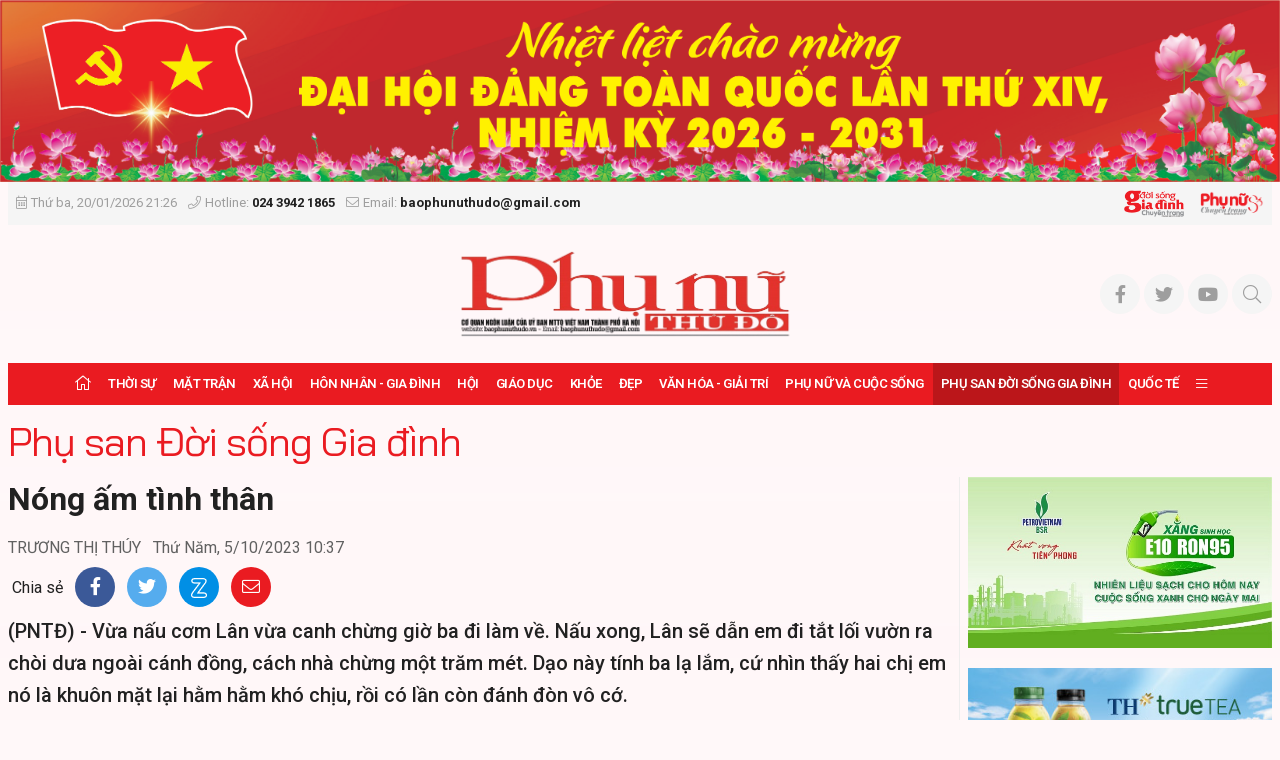

--- FILE ---
content_type: text/html; charset=utf-8
request_url: https://baophunuthudo.vn/phu-san-doi-song-gia-dinh/nong-am-tinh-than-123550.html
body_size: 86430
content:


<!DOCTYPE html>
<html lang="vi">
<head prefix="og: http://ogp.me/ns# fb: http://ogp.me/ns/fb# article: http://ogp.me/ns/article#"><title>
	Nóng ấm tình thân | Phụ san Đời sống Gia đình | BÁO PHỤ NỮ THỦ ĐÔ - CƠ QUAN NGÔN LUẬN CỦA ỦY BAN MTTQ VIỆT NAM THÀNH PHỐ HÀ NỘI
</title><meta http-equiv="Content-Type" content="text/html; charset=utf-8" /><meta http-equiv="X-UA-Compatible" content="IE=edge" /><meta name="viewport" content="width=device-width, initial-scale=1, shrink-to-fit=no, maximum-scale=1.0" /><meta id="ctl00_description" name="description" content="Vừa nấu cơm Lân vừa canh chừng giờ ba đi làm về. Nấu xong, Lân sẽ dẫn em đi tắt lối vườn ra chòi dưa ngoài cánh đồng, cách nhà chừng một trăm mét. Dạo này tính ba lạ lắm, cứ nhìn thấy hai chị em nó là khuôn mặt lại hằm hằm khó chịu, rồi có lần còn đánh đòn vô cớ." /><meta id="ctl00_keywords" name="keywords" content="Nóng ấm tình thân, đánh đòn vô cớ, chòi dưa ngoài cánh đồng, Đồ vịt giời, vô tích sự" /><meta id="ctl00_news_keywords" name="news_keywords" content="Nóng ấm tình thân, đánh đòn vô cớ, chòi dưa ngoài cánh đồng, Đồ vịt giời, vô tích sự" /><link rel="alternate" href="/rss/home.rss" type="application/rss+xml" title="RSS" /><meta http-equiv="refresh" content="1800" />
    <meta name="robots" content="INDEX,FOLLOW" />
    <meta name="GOOGLEBOT" content="index,follow,noarchive" />
    <meta property="fb:app_id" content="144155332906049" /><meta http-equiv="x-dns-prefetch-control" content="on" /><link rel="dns-prefetch" href="https://fonts.googleapis.com/" /><link rel="dns-prefetch" href="https://cdn.jsdelivr.net/" /><link rel="dns-prefetch" href="https://vjs.zencdn.net/" /><link rel="dns-prefetch" href="https://unpkg.com/" /><link rel="dns-prefetch" href="https://connect.facebook.net/" /><link rel="dns-prefetch" href="https://www.googletagmanager.com/" />
        <link rel="shortcut icon" href="https://static.baophunuthudo.vn/web/images/favicon.ico">
        <link rel="stylesheet" href="https://static.baophunuthudo.vn/web/bootstrap-5.0.2-dist/css/bootstrap.css">
        <link rel="stylesheet" href="https://static.baophunuthudo.vn/web/fonts/fontawesome-pro-5.15.4-web/css/all.min.css">
 	    <link href="https://cdnjs.cloudflare.com/ajax/libs/lightgallery/1.6.11/css/lightgallery.min.css" rel="stylesheet">
        <link rel="stylesheet" href="https://static.baophunuthudo.vn/web/js/vendor/glide-3.4.1/dist/css/glide.core.min.css">
        <link rel="stylesheet" href="https://static.baophunuthudo.vn/web/css/main.css?v=1.2.82">
        <link rel="stylesheet" href="https://static.baophunuthudo.vn/web/css/ext.css?v=1.2.68">
	<!-- <link rel="stylesheet" href="https://static.baophunuthudo.vn/web/css/tet.css?v=1.6.1.1"> -->
    
   <script type="text/javascript"> var host = 'https://baophunuthudo.vn'; var loghost = 'https://log.baophunuthudo.vn'; var isMobile = (window.innerWidth || document.documentElement.clientWidth || document.body.clientWidth) < 752;</script>
<!--   <script src="https://static.baophunuthudo.vn/web/js/web.min.js?v=1.4"></script> -->
<script src="https://static.baophunuthudo.vn/web/js/vendor/jquery.min.js?v=1.4"></script>
<script src="https://static.baophunuthudo.vn/web/js/bootstrap-5.0.2-dist/js/bootstrap.bundle.min.js" defer></script>
<script src="https://static.baophunuthudo.vn/web/js/vendor/glide-3.4.1/dist/glide.min.js" defer></script>
<script src="https://static.baophunuthudo.vn/web/js/vendor/jquery.lazy/jquery.lazy.min.js" defer></script>
<script src="https://static.baophunuthudo.vn/web/js/bpopup/jquery.bpopup.min.js" defer></script>
<script src="https://cdnjs.cloudflare.com/ajax/libs/lightgallery/1.6.11/js/lightgallery-all.js" defer></script>
<script src="https://static.baophunuthudo.vn/web/js/app.js?v=1.2.86"></script>
<script src="https://static.baophunuthudo.vn/web/js/log.js?v=1.4" defer></script>
<script src="https://static.baophunuthudo.vn/web/js/comment.js?v=1.4.1" defer></script>
<script src="https://static.baophunuthudo.vn/web/js/vote.js?v=1.4.31" defer></script>

    <script async src="https://www.googletagmanager.com/gtag/js?id=UA-155867197-1"></script>
    <script>
        window.dataLayer = window.dataLayer || [];
        function gtag() { dataLayer.push(arguments); }
        gtag('js', new Date());

        gtag('config', 'UA-155867197-1');
    </script> 
    <!-- Global site tag (gtag.js) - Google Analytics -->
<script async src="https://www.googletagmanager.com/gtag/js?id=G-BLHVHY6HBV"></script>
<script>
  window.dataLayer = window.dataLayer || [];
  function gtag(){dataLayer.push(arguments);}
  gtag('js', new Date());

  gtag('config', 'G-BLHVHY6HBV');
</script>   
    <script>
        window.fbAsyncInit = function () {
            FB.init({
                appId: '2801941743200316',
                xfbml: true,
                version: 'v6.0'
            });
            FB.AppEvents.logPageView();
        };

        (function (d, s, id) {
            var js, fjs = d.getElementsByTagName(s)[0];
            if (d.getElementById(id)) { return; }
            js = d.createElement(s); js.id = id;
            js.src = "https://connect.facebook.net/en_US/sdk.js";
            fjs.parentNode.insertBefore(js, fjs);
        }(document, 'script', 'facebook-jssdk'));
    </script>
    
    <meta property="og:type" content="article" />
    <meta property="og:url" content="https://baophunuthudo.vn/content/MTEzNzQ4.html" />
    <meta property="og:site_name" content="BÁO PHỤ NỮ THỦ ĐÔ - CƠ QUAN NGÔN LUẬN CỦA ỦY BAN MTTQ VIỆT NAM THÀNH PHỐ HÀ NỘI" />
    <meta property="og:image" content="https://images.baophunuthudo.vn/zoom/1000/Uploaded/duongbn/2023_10_02/14thay_XXBV.jpg" />
    <meta property="og:title" content="N&#243;ng ấm t&#236;nh th&#226;n" />
    <meta property="og:description" content="Vừa nấu cơm L&#226;n vừa canh chừng giờ ba đi l&#224;m về. Nấu xong, L&#226;n sẽ dẫn em đi tắt lối vườn ra ch&#242;i dưa ngo&#224;i c&#225;nh đồng, c&#225;ch nh&#224; chừng một trăm m&#233;t. Dạo n&#224;y t&#237;nh ba lạ lắm, cứ nh&#236;n thấy hai chị em n&#243; l&#224; khu&#244;n mặt lại hằm hằm kh&#243; chịu, rồi c&#243; lần c&#242;n đ&#225;nh đ&#242;n v&#244; cớ." />
    <link rel="canonical" href="https://baophunuthudo.vn/phu-san-doi-song-gia-dinh/nong-am-tinh-than-123550.html" />
    <meta content="Nóng ấm tình thân, đánh đòn vô cớ, chòi dưa ngoài cánh đồng, Đồ vịt giời, vô tích sự" name="news_keywords" />

    <script type="text/javascript" src="https://static.baophunuthudo.vn/web/js/jwplayer/jwplayer.js"></script>
    <script type="text/javascript">jwplayer.key = "5qMQ1qMprX8KZ79H695ZPnH4X4zDHiI0rCXt1g==";</script>
    <script type="text/javascript">
    $(document).ready(function () {
		$("#abody span").each(function () {
				$(this).css('background-color', '');
			});
		$("#abody p.detail__text span").each(function () {
				$(this).attr('style', '');
			});
		$(".detail__content p").each(function () {
				$(this).css('background-color', '');
			});
		$(".detail__content em").each(function () {
				$(this).css('background-color', '');
			});
		$(".detail__content strong").each(function () {
				$(this).css('background-color', '');
			});
        $(".detail__content video, .content-video .videodetail iframe").each(function () {
            var obj = $(this);
			console.log(obj[0].tagName);
           var bodyWidth = $('.detail__content').width();
		   console.log(bodyWidth);
            var videoHeight = Math.round((bodyWidth / 16) * 9);
			console.log(videoHeight);
            if (obj[0].tagName == 'IFRAME') {
                var iframeHeight = obj[0].height;
				console.log(iframeHeight);
                //videoHeight = (iframeHeight && iframeHeight.length > 0) ? Math.max(iframeHeight, videoHeight) : videoHeight;
				console.log(videoHeight);
            }
			$(this).attr('width', bodyWidth);
            $(this).attr('height', videoHeight);
            $(this).css('text-align', 'center'); 
        });
		
    });
</script>	


</head>
<body class="page-detail" >
    
<header class="site-header" id="site-header">
	
	
<div class="celebrate" id="adsCoverHeader207557167" position="CoverHeader">
	
			<div class="ads-item">
				<a href='/event/chao-mung-dai-hoi-dang-bo-cac-cap-65.html' rel='2110' class='adsitem' title='' target='_self' tag='CoverHeader: chao mung dai hoi Dang cac cap'><img src='https://static.baophunuthudo.vn/Uploaded/Ads/dhdtqsua_HBRD.jpg' class='img-fluid' alt=''   /></a>
			</div>
        
</div>
<script data-position="CoverHeader" type="text/javascript">rotatebanner('CoverHeader207557167', 0, -1);</script>
    <div class="container-xxl">
	<div class="site-header__linked-site" style="margin: 0px -10px; padding: 10px 15px">
		<a href="/bao-in.html">Đọc báo in</a>
		<a href="https://doisonggiadinh.baophunuthudo.vn/">Chuyên trang Đời sống gia đình</a>
		<a href="https://phunuso.baophunuthudo.vn/">Chuyên trang Phụ nữ số</a>
	</div>
        <div class="site-header__topbar">
            <div class="row align-items-center">
                <div class="col-12 col-md-9 text">
                    <time><i class="fal fa-calendar-alt me-1"></i>Thứ ba, 20/01/2026 21:26</time> <i class="fal fa-phone ms-2 me-1"></i>Hotline: <strong>024 3942 1865</strong> <i class="fal fa-envelope ms-2 me-1"></i>Email: <strong>baophunuthudo@gmail.com</strong>
                </div>
                <div class="col-12 col-md-3 text-end">
                    <a href="https://doisonggiadinh.baophunuthudo.vn/" class="image d-inline-block">
                        <img src="https://static.baophunuthudo.vn/web/images/logo_1.png" alt="" class="img-fluid"></a>
                    <a href="https://phunuso.baophunuthudo.vn/" class="image d-inline-block ms-2">
                        <img src="https://static.baophunuthudo.vn/web/images/logo_2.png" alt="" class="img-fluid"></a>
                </div>
            </div>
        </div>

        <div class="site-header__content">
		<div class="m-btn">
                    <a href="#" id="menuMobile"><i class="fal fa-bars"></i><i class="fal fa-times"></i></a>
                </div>
           
            <div class="logo d-md-none">
                <a href="/" title="Báo Phụ Nữ Thủ Đô">
                    <img src="https://static.baophunuthudo.vn/web/images/logo728.png" alt="Báo Phụ Nữ Thủ Đô" class="img-fluid" style="max-height:60px">
                </a>
            </div>
            
            <div class="m-btn">
                <a href="javascript:void(0);" id="searchMobile"><i class="fal fa-search"></i></a>
            </div>
	    <div class="qc d-none d-md-block mb-0">
		
				
                <a href="/" title="Báo Phụ Nữ Thủ Đô">
                    <img src="https://static.baophunuthudo.vn/web/images/logo728.png" alt="Báo Phụ Nữ Thủ Đô" style="height: 90px;margin-left: 290px;" height="90px" class="img-fluid">
                </a>
        
            
<div id="adsWeb_TopHeader207557167" class="banner " position="Web_TopHeader" style="">
    
</div>
<script data-position="Web_TopHeader" type="text/javascript">rotatebanner('Web_TopHeader207557167', 0, -1);</script>

	   </div>
            
            <ul class="tools">
                <li><a class="btn btn-sm btn-light" href="#" title="Báo Phụ Nữ Thủ Đô trên Facebook"><i class="fab fa-facebook-f"></i></a></li>
                <li><a class="btn btn-sm btn-light" href="#" title="Báo Phụ Nữ Thủ Đô trên Twitter"><i class="fab fa-twitter"></i></a></li>
                <li><a class="btn btn-sm btn-light" href="#" title="Báo Phụ Nữ Thủ Đô trên Youtube"><i class="fab fa-youtube"></i></a></li>
                <li class="btn-search">
                    <a id="searchDesktop" href="javascript:void(0);" class="btn btn-sm btn-light">
                        <i class="fal fa-search"></i>
                        <i class="fal fa-times"></i>
                    </a>
                    <div class="search-wrap">
                        <input type="text" class="form-control input-search" placeholder="Từ khóa tìm kiếm">
                        <a href="javascript:void(0);" class="btnSearch" title="Tìm kiếm"><i class="fal fa-search"></i></a>
                    </div>
                </li>
            </ul>
        </div>
        <div class="site-header__nav">
            <ul class="nav">
                <li class="nav-item nav-search">
                    <div class="input-wrap">
                        <input type="text" class="form-control input-search" placeholder="Từ khóa tìm kiếm">
                        <a href="javascript:void(0);" class="fal fa-search btnSearch" title="Tìm kiếm"></a>
                    </div>
                </li>
                
<li class="nav-item nav-home"><a class="nav-link" href="/" title="Trang chủ"><i class="fal fa-home"></i></a></li>

        <li class='nav-item '>
            <a class="nav-link" href='/thoi-su/'>               
                Thời sự
            </a>
            
        </li>
    
        <li class='nav-item '>
            <a class="nav-link" href='/mat-tran/'>               
                Mặt trận
            </a>
            
                    <a href="#" class="btn btn-defaul btn-sm px-3"><i class="fal fa-angle-down"></i></a>
                    <ul class="nav-sub">
                
                    <li class='nav-item '>
                        <a class="nav-link" href='/dai-doan-ket/'>
                            Đại đoàn kết
                        </a>
                    </li>
                
                    <li class='nav-item '>
                        <a class="nav-link" href='/tieng-noi-tu-co-so/'>
                            Tiếng nói từ cơ sở
                        </a>
                    </li>
                
                    <li class='nav-item '>
                        <a class="nav-link" href='/giam-sat-va-phan-bien-xa-hoi/'>
                            Giám sát và phản biện xã hội
                        </a>
                    </li>
                </ul>
        </li>
    
        <li class='nav-item '>
            <a class="nav-link" href='/kinh-te-xa-hoi/'>               
                Xã hội
            </a>
            
                    <a href="#" class="btn btn-defaul btn-sm px-3"><i class="fal fa-angle-down"></i></a>
                    <ul class="nav-sub">
                
                    <li class='nav-item '>
                        <a class="nav-link" href='/an-ninh-trat-tu/'>
                            An ninh trật tự
                        </a>
                    </li>
                
                    <li class='nav-item '>
                        <a class="nav-link" href='/phong-su/'>
                            Phóng sự
                        </a>
                    </li>
                
                    <li class='nav-item '>
                        <a class="nav-link" href='/van-minh-do-thi/'>
                            Văn minh đô thị
                        </a>
                    </li>
                
                    <li class='nav-item '>
                        <a class="nav-link" href='/tam-guong-nu-dbqh/'>
                            Tấm gương Nữ ĐBQH
                        </a>
                    </li>
                </ul>
        </li>
    
        <li class='nav-item '>
            <a class="nav-link" href='/hon-nhan-gia-dinh/'>               
                Hôn nhân - Gia đình
            </a>
            
                    <a href="#" class="btn btn-defaul btn-sm px-3"><i class="fal fa-angle-down"></i></a>
                    <ul class="nav-sub">
                
                    <li class='nav-item '>
                        <a class="nav-link" href='/gia-dinh-hien-dai/'>
                            Gia đình hiện đại
                        </a>
                    </li>
                
                    <li class='nav-item '>
                        <a class="nav-link" href='/thi-tham-ben-goi/'>
                            Thì thầm bên gối
                        </a>
                    </li>
                
                    <li class='nav-item '>
                        <a class="nav-link" href='/nep-nha/'>
                            Nếp nhà
                        </a>
                    </li>
                </ul>
        </li>
    
        <li class='nav-item '>
            <a class="nav-link" href='/hoi-va-cuoc-song/'>               
                Hội
            </a>
            
                    <a href="#" class="btn btn-defaul btn-sm px-3"><i class="fal fa-angle-down"></i></a>
                    <ul class="nav-sub">
                
                    <li class='nav-item '>
                        <a class="nav-link" href='/tin-tuc-hoi/'>
                            Tin tức
                        </a>
                    </li>
                
                    <li class='nav-item '>
                        <a class="nav-link" href='/hoat-dong-hoi/'>
                            Hoạt động Hội
                        </a>
                    </li>
                
                    <li class='nav-item '>
                        <a class="nav-link" href='/guong-can-bo-hoi/'>
                            Gương cán bộ hội
                        </a>
                    </li>
                </ul>
        </li>
    
        <li class='nav-item '>
            <a class="nav-link" href='/giao-duc/'>               
                Giáo dục
            </a>
            
                    <a href="#" class="btn btn-defaul btn-sm px-3"><i class="fal fa-angle-down"></i></a>
                    <ul class="nav-sub">
                
                    <li class='nav-item '>
                        <a class="nav-link" href='/tin-tuc-giao-duc/'>
                            Tin tức
                        </a>
                    </li>
                
                    <li class='nav-item '>
                        <a class="nav-link" href='/phu-huynh-viet/'>
                            Phụ huynh viết
                        </a>
                    </li>
                </ul>
        </li>
    
        <li class='nav-item '>
            <a class="nav-link" href='/y-te-suc-khoe/'>               
                Khỏe
            </a>
            
                    <a href="#" class="btn btn-defaul btn-sm px-3"><i class="fal fa-angle-down"></i></a>
                    <ul class="nav-sub">
                
                    <li class='nav-item '>
                        <a class="nav-link" href='/y-te/'>
                            Y tế
                        </a>
                    </li>
                
                    <li class='nav-item '>
                        <a class="nav-link" href='/suc-khoe/'>
                            Sức khỏe
                        </a>
                    </li>
                
                    <li class='nav-item '>
                        <a class="nav-link" href='/tin-tuc-suc-khoe/'>
                            Tin tức
                        </a>
                    </li>
                </ul>
        </li>
    
        <li class='nav-item '>
            <a class="nav-link" href='/dep/'>               
                Đẹp
            </a>
            
                    <a href="#" class="btn btn-defaul btn-sm px-3"><i class="fal fa-angle-down"></i></a>
                    <ul class="nav-sub">
                
                    <li class='nav-item '>
                        <a class="nav-link" href='/guong-mat-nguoi-noi-tieng/'>
                            Gương mặt người nổi tiếng
                        </a>
                    </li>
                
                    <li class='nav-item '>
                        <a class="nav-link" href='/thoi-trang/'>
                            Thời trang
                        </a>
                    </li>
                
                    <li class='nav-item '>
                        <a class="nav-link" href='/lam-dep/'>
                            Làm đẹp
                        </a>
                    </li>
                </ul>
        </li>
    
        <li class='nav-item '>
            <a class="nav-link" href='/van-hoa-van-nghe/'>               
                Văn hóa - Giải trí
            </a>
            
                    <a href="#" class="btn btn-defaul btn-sm px-3"><i class="fal fa-angle-down"></i></a>
                    <ul class="nav-sub">
                
                    <li class='nav-item '>
                        <a class="nav-link" href='/the-thao/'>
                            Thể thao
                        </a>
                    </li>
                
                    <li class='nav-item '>
                        <a class="nav-link" href='/sang-tac/'>
                            Sáng tác
                        </a>
                    </li>
                
                    <li class='nav-item '>
                        <a class="nav-link" href='/giai-tri/'>
                            Giải trí
                        </a>
                    </li>
                
                    <li class='nav-item '>
                        <a class="nav-link" href='/tin-tuc-van-hoa-giai-tri/'>
                            Tin tức
                        </a>
                    </li>
                
                    <li class='nav-item '>
                        <a class="nav-link" href='/cuoc-thi-viet/'>
                            Cuộc thi viết
                        </a>
                    </li>
                </ul>
        </li>
    
        <li class='nav-item '>
            <a class="nav-link" href='/phu-nu-va-cuoc-song/'>               
                Phụ nữ và Cuộc sống
            </a>
            
        </li>
    
        <li class='nav-item is-active'>
            <a class="nav-link" href='/phu-san-doi-song-gia-dinh/'>               
                Phụ san Đời sống Gia đình
            </a>
            
        </li>
    
        <li class='nav-item '>
            <a class="nav-link" href='/phu-nu-va-hoi-nhap/'>               
                Quốc tế
            </a>
            
                    <a href="#" class="btn btn-defaul btn-sm px-3"><i class="fal fa-angle-down"></i></a>
                    <ul class="nav-sub">
                
                    <li class='nav-item '>
                        <a class="nav-link" href='/tin-tuc/'>
                            Tin tức
                        </a>
                    </li>
                
                    <li class='nav-item '>
                        <a class="nav-link" href='/quoc-te/'>
                            Quốc tế
                        </a>
                    </li>
                </ul>
        </li>
    


        <li class="nav-item nav-expand">
            <a class="nav-link" href="javascript:void(0);" title="Xem thêm"><i class="fal fa-bars"></i></a>
            <ul class="nav-sub">
    
        <li class="nav-item">
            <a class="nav-link" href="/chuyen-doi-so/" title="Phụ nữ và Chuyển đổi số">
                Phụ nữ và Chuyển đổi số
            </a>
        </li>
    
        <li class="nav-item">
            <a class="nav-link" href="/phu-nu-dan-toc-va-phat-trien/" title="Phụ nữ Dân tộc và Phát triển">
                Phụ nữ Dân tộc và Phát triển
            </a>
        </li>
    
        <li class="nav-item">
            <a class="nav-link" href="/tieu-dung/" title="Tiêu dùng">
                Tiêu dùng
            </a>
        </li>
    
        <li class="nav-item">
            <a class="nav-link" href="/tam-giao/" title="Tâm giao">
                Tâm giao
            </a>
        </li>
    
        <li class="nav-item">
            <a class="nav-link" href="/ban-doc/" title="Bạn đọc">
                Bạn đọc
            </a>
        </li>
    
        <li class="nav-item">
            <a class="nav-link" href="/multimedia/" title="Multimedia">
                Multimedia
            </a>
        </li>
    
        <li class="nav-item">
            <a class="nav-link" href="/thong-tin-doanh-nghiep/" title="Thông tin doanh nghiệp">
                Thông tin doanh nghiệp
            </a>
        </li>
    
        </ul></li>
    
            </ul>
        </div>
    </div>
</header>

    <main class="site-content">
        
    <div class="container-xxl">
        
<div id="adsWeb_AdsTop207557167" class="banner " position="Web_AdsTop" style="">
    
</div>
<script data-position="Web_AdsTop" type="text/javascript">rotatebanner('Web_AdsTop207557167', 0, -1);</script>

        
<div id="adsMobile_AdsTop207557167" class="banner  mobile-hidden" position="Mobile_AdsTop" style="">
    
</div>
<script data-position="Mobile_AdsTop" type="text/javascript">rotatebanner('Mobile_AdsTop207557167', 0, -1);</script>


        
<div class="breadcrumbs " itemscope itemtype="http://schema.org/BreadcrumbList">
    <div class="category__main" itemprop="itemListElement" itemscope itemtype="http://schema.org/ListItem">
        <div class="main" itemprop="item">
            <a href="/phu-san-doi-song-gia-dinh/" title="Phụ san Đời sống Gia đình" itemprop='name'>Phụ san Đời sống Gia đình</a>
            <meta itemprop="position" content="1" />
        </div>
    </div>
    
            <div class="category__trigger trigger-button">
                <a href="javascript:void(0);" class="btn btn-default py-1"><i class="fal fa-angle-down"></i></a>
            </div>
            <div class="category__sub trigger-content">
        
            </div>
        
</div>


        <section class="zone">
            <div class="row">
                <div class="col-12 col-lg-9">
                    <article class="detail-wrap detail-skin-3">
                        <header class="detail__header">
                            

                            <h1 class="detail__title">Nóng ấm tình thân</h1>
                            
                            <div class="detail__time">
                                
                                    <span class="detail__author">Trương Thị Thúy</span>
                                

                                <time>Thứ Năm, 5/10/2023 10:37</time>
                            </div>
                            <div class="detail__tools">
                                <span>Chia sẻ</span>
                                <a href="javascript:void(0);" data-href="https://baophunuthudo.vn/content/MTEzNzQ4.html" class="item item-facebook" rel="facebook"><i class="fab fa-facebook-f"></i></a>
                                <a href="javascript:void(0);" data-href="https://baophunuthudo.vn/content/MTEzNzQ4.html" class="item item-twitter" rel="twitter"><i class="fab fa-twitter"></i></a>
                                <a href="javascript:void(0);" data-href="https://baophunuthudo.vn/content/MTEzNzQ4.html" class="item item-zalo zalo-share-button" data-oaid="579745863508352884" data-layout="2" data-color="blue" data-customize="true"><img src="[data-uri]" alt="" class="img-fluid"></a>
                                <a href="javascript:void(0);" class="item item-envelope sendmail"><i class="fal fa-envelope"></i></a>
                            </div>

                            
                                <h2 class="detail__summary">(PNTĐ) - Vừa nấu cơm Lân vừa canh chừng giờ ba đi làm về. Nấu xong, Lân sẽ dẫn em đi tắt lối vườn ra chòi dưa ngoài cánh đồng, cách nhà chừng một trăm mét. Dạo này tính ba lạ lắm, cứ nhìn thấy hai chị em nó là khuôn mặt lại hằm hằm khó chịu, rồi có lần còn đánh đòn vô cớ.</h2>
                            
                        </header>
                        <div class="detail__content-wrap">
                            

                            <div class="detail__content" id="abody">
                                <p>Chiều nay, ba về sớm hơn mọi lần. Em Lan hí hửng mách “Chị Lân ơi, ba về”, rồi nhón chân định chạy ra đón. Lân nhanh tay kéo em lại, đưa ngón tay chặn lên miệng em và lắc đầu. Em Lan dường như hiểu điều chị muốn nói, nên thôi. Khuôn mặt nó chợt buồn so. Lân cũng nhớ ba, cũng muốn chạy ra đón ba và khoe đã nấu bữa chiều đâu vào đấy cả rồi nhưng nó lại sợ. Lân còn nhớ cái bạt tai ba đánh mình khi nó lỡ làm rơi chiếc đũa lúc đang ăn kèm theo lời mắng: “Đồ vịt giời, vô tích sự”. Lân lẳng lặng dắt em đi. </p><p>Mặt trời trước khi đi ngủ còn cố hắt lên những tia cuối cùng như những mạch máu chạy vằn lên chân trời phía ấy. Nhưng nó không đỏ bằng vết tay in trên má Lân bữa bị ba đánh. Lân sợ lắm và giận ba nữa. Bữa đó Lân bỏ dở bữa cơm, chui vô phòng khóc rấm rứt. Má trách ba chỉ có chuyện cỏn con vậy mà đi đánh con. Ba và má lời qua tiếng lại. Lân nghe, chung quy cũng bởi tại hai chị em Lân đều là con gái. </p><p>Bữa đó, ba không ngủ ở nhà một đêm như mọi lần mà bực dọc đi luôn. Má vào phòng dỗ dành Lân ra ăn cơm, giọng má buồn buồn bảo rằng chắc do ba chạy xe đường dài, người mỏi mệt thành ra khó chịu. Lân thấy không phải vậy. Bao lâu nay ba vẫn chạy xe như vậy, mệt như vậy nhưng có bao giờ ba đánh mắng gì chị em Lân đâu. Lần nào về ba cũng gọi từ đầu ngõ, rồi xoa đầu hai chị em Lân hỏi ở nhà có ngoan không, có gì vui không? Ba cũng sẽ kể chuyến đi của ba có những gì. Nhưng dạo này ba ít nói hẳn và hay thở dài. Mặt ba lúc nào cũng khó đăm đăm, ba chẳng buồn nói chuyện với chị em Lân nữa. </p><p>- Hai ơi, ngoài này muỗi quá, nó đốt em quá trời luôn này. Chân em sưng hết lên rồi đây này.&nbsp; </p><p>Bé Lan mếu máo nói mà tay gãi liên tục vào hai bắp chân. Chân Lân cũng ngứa ran. Nó xoa cho em, vơ lấy nắm cây cỏ lác khô ở trong chòi xua qua xua lại cho lũ muỗi đói khỏi bu lấy. Trời tối dần, tiếng muỗi vo ve bắt đầu nhiều lên, rõ hơn. Tiếng nhái, tiếng dế mèn cũng vang lên mỗi lúc một dày hơn. Nghe tiếng côn trùng kêu ngày một nhiều, Lân biết là mẹ sắp đi làm về. Thường sau những chuyến chạy xe đường dài, cùng cả nhà ăn uống xong, ba sẽ ngủ cho lại sức. Không biết giờ này ba đã ăn chưa? Ba có sang hàng xóm tìm chị em Lân không? Lân muốn đưa em về nhà nhưng lại sợ. Nhìn bé Lan nằm gối đầu lên đùi mình ngủ mơ màng, đôi chân co lên gần giữa bụng, Lân thương quá, liên tục đuổi muỗi cho em nhưng đôi mắt nó cũng đã bắt đầu nhíu lại, thi thoảng bó cỏ lác lại rơi ra khỏi tay. Bé Lan cựa mình rồi ngồi dậy mếu máo:</p><p>- Em đói quá!</p><p>Lân cũng nghe bụng mình sôi lên nãy giờ. Hình như hôm nay mẹ về muộn hơn thì phải, hay công ty có việc gì. Hay là dẫn em về nhà? Ngồi mãi ngoài này muỗi đốt chết mất. Chắc giờ này ba cũng đã ăn xong và đi ngủ rồi. Lân nghĩ vậy liền đứng dậy. Bỗng Lân choáng váng rồi đổ ụp xuống. Chân tay nó run run, bải hoải, đầu óc nó đờ đẫn, tê liệt. Một cảm giác sợ hãi xoẹt qua trong đầu. Bé Lan thấy chị vậy thì hoảng hốt, nó khóc lay Lân dậy. Lân nhắm mắt, muốn nói gì đó để trấn an em mà đôi môi mấp máy không thành tiếng.</p><div class="content-image"><img alt="Nóng ấm tình thân - ảnh 1" src="https://images.baophunuthudo.vn/zoom/1000/uploaded/duongbn/2023_10_02/14thay1_ltoc.jpg" data-src="https://images.baophunuthudo.vn/uploaded/duongbn/2023_10_02/14thay1_ltoc.jpg"><div class="fig">Ảnh minh họa</div></div><p><span style="color: #000000; background-color: #ffffff;">Bé Lan mếu máo lao ra khỏi chòi dưa. Nó chạy trên bờ đất lổng chổng những bụi cỏ mà chỉ muốn bổ nhào. Vừa chạy Lan vừa gạt nước mắt lòe nhòe trên khuôn mặt. Nó chạy ào qua khu vườn tối om nhà mình (bình thường chẳng khi nào Lan dám ra vườn vào một mình khi màn đêm buông xuống), vào đến sân, định cất tiếng gọi ba thì nghe tiếng xe máy rồi ánh đèn xe rọi vào trong sân. Má về rồi. Nó hớt hải chạy lại níu tay má:</span></p><p>- Má, má ơi! Chị hai, chị hai…</p><p>Chị Mai thấy thế biết ngay có chuyện, cũng chẳng hỏi là gì, bỏ xe đấy chạy ra phía chòi canh theo tay con bé chỉ. Má chạy trước gọi, con chạy theo sau khóc. Tiếng ồn ào vẳng đến tận chiếc giường có ba con bé đang cố giỗ mình vào giấc ngủ. Anh ta bực dọc trở người, miệng hằn học câu chửi gì đó mà chỉ anh ta nghe rõ. </p><p>Lân mở mắt nhìn má. Nó cảm thấy người đã đỡ hơn, chân tay không thấy bủn rủn nữa nhưng vẫn còn rã rời lắm. Nó muốn đứng dậy cùng má và em về nhà nhưng xem ra không được. Chị Mai đỡ con, giật mình, sao chân tay con lạnh thế?</p><p>- Chắc tại con đói má ạ!</p><p>- Con cũng đói nữa – Lan phụng phịu, đôi mắt rưng rưng.</p><p>Chị Mai cõng con gái lớn trên lưng, bé Lan líu ríu bước theo sau. Dù mới mười một tuổi nhưng Lân đã biết chăm em, trông nhà trông cửa khi ba mẹ đi làm. Bé Lan năm nay cũng vừa xong mẫu giáo lớn. Anh chị luôn tự hào hai đứa con gái từ bé đến giờ luôn ngoan ngoãn, chăm chỉ. Nhưng dạo gần đây anh bắt đầu thay đổi, tính khí thất thường. Anh vẫn mong có một đứa con trai nhưng chị thì lại bảo có hai đứa con vậy là đủ rồi. Con nào cũng là con, chăm lo cho con tốt là được.</p><p>Anh vừa về, lòng còn đang bực bội thì nghe tiếng vợ con ở ngoài sân. Anh hầm hầm bước ra tới, chỉ tay quát:</p><p>- Chúng mày có im đi không? Lũ…</p><p>Bỗng anh im khi thấy con gái lớn nằm nhợt nhạt trên lưng vợ. Miệng anh như bị á khẩu, đến vài giây sau mới khép lại được. Vợ anh nhìn anh với ánh mắt đầy trách móc. Rồi như một chiếc lò xo bị nén, chị bực dọc xổ ra một tràng:</p><p>- Anh mới là người im đi đấy. Anh muốn con trai chứ gì? Ly dị đi, đi tìm đứa nào đẻ cho anh được con trai đấy. Tôi chỉ sinh hai đứa con gái này thôi. Tôi không ngờ anh giờ vẫn còn trọng nam khinh nữ. Vịt giời thì sao? Không phải cũng là con mình dứt ruột đẻ ra à? Tôi đã nín nhịn rồi mà anh càng ngày càng quá quắt. Anh muốn con trai vậy sao, muốn con trai đến nỗi hắt hủi con gái à. Anh về nhà không thấy con đâu anh cũng không thèm đi tìm, đi gọi. Nó sợ bị anh đánh như bữa trước nên không dám về đến đói lả đi đây này. Anh hài lòng chưa?</p><div class="content-image"><img alt="Nóng ấm tình thân - ảnh 2" src="https://images.baophunuthudo.vn/zoom/1000/uploaded/duongbn/2023_10_02/14thay_xxbv.jpg" data-src="https://images.baophunuthudo.vn/uploaded/duongbn/2023_10_02/14thay_xxbv.jpg"><div class="fig">Ảnh minh họa</div></div><p><span style="color: #000000; background-color: #ffffff;">Chị đặt con nằm xuống chiếc ghế dài, vừa lấy dầu xoa bàn chân, bàn tay, thái dương cho con, vừa nói oang oang. Chị chán rồi khi nhỏ nhẹ khuyên anh hoài không được. Từ bao giờ lại giở thói phân biệt con trai con gái. Chị đi lấy đường hòa chút nước, nâng đầu con dậy uống. Con bé có vẻ đỡ hơn. Uể oải ngồi dậy, nó nắm cánh tay chị lay, lắc lắc đầu bảo con không sao. Chị biết ý nó không muốn ba má to tiếng, cũng vì không muốn con buồn nên chị thôi. Chị giục con đi tắm, chẳng thèm đoái hoài đến anh đang ngồi ở cửa.</span></p><p>Anh ngồi như người mất hồn bên hiên cửa. Chẳng lẽ trong con mắt vợ con mình tệ và đáng sợ đến thế sao? Anh cũng không biết tự bao giờ mình thèm khát có một đứa con trai. Có thể là từ những lần mấy anh em ngồi chè chén với nhau, nói chuyện con trai con gái, đầu óc anh bị thấm dần. Tự nhiên cảm thấy mình kém cỏi khi bị người ta nói là “còng lưng làm để nuôi vợ thằng khác”. Rồi anh đòi vợ sinh thêm thằng con trai, đòi không được anh đâm ra hắt hủi, hằn học với hai đứa con gái. Anh không còn thấy vui khi mỗi lần đi làm về hai đứa con gái ríu rít chạy ra đón; không khiến chúng bóp vai, đấm lưng như ngày trước. Từ lúc nào, anh hay quát nạt chúng hơn. Nhìn con gái lớn đang nằm trên ghế, tự nhiên anh thấy có lỗi, muốn nói gì đó mà nghèn nghẹn nơi cổ họng không nói được. Anh ôm đầu, nhìn chằm chằm xuống đôi bàn chân. </p><p>- Ba! </p><p>Anh ngẩng lên, ngạc nhiên khi bé Lan đứng trước mặt, hai tay cầm cây kéo đưa cho anh.</p><p>- Ba cắt tóc cho con nhé. Ba cắt cho con như bạn Bi ấy. Con không để tóc dài nữa. Con cũng không mặc váy nữa. Con sẽ làm con trai ba. Ba đừng ghét con và chị hai nữa nhé. </p><p>Anh chầm chậm cầm cây kéo để xuống đất, con bé chăm chú chờ đợi chưa hiểu chuyện gì. Đến khi anh cầm tay nó kéo vào lòng mình bảo rằng ba không cần con trai nữa, con cứ làm con gái của ba thôi thì nó òa lên khóc. Nó ôm lấy anh, dụi đầu vào ngực anh thút thít: “Con yêu ba lắm, chị hai cũng yêu ba lắm. Ba đừng ghét chúng con nhé”. Anh ôm con chặt hơn, gật đầu. </p><p>Ở trong nhà, Lân gạt nước mắt nhìn mẹ cười, bụng nó lại sôi lên. Nó sờ bụng kêu: “Con đói quá” vừa lúc ở ngoài hiên, Lan cũng nũng nịu: “Ba ơi, con đói”. </p><p>Chị vội vàng vào bếp dọn cơm, anh cũng dắt tay con gái nhỏ vào bếp, nói nhỏ nhưng chị vẫn nghe thấy:</p><p>- Để anh phụ. </p><p>Bữa cơm muộn của gia đình lại tràn ngập tiếng cười, dù đồ ăn đã nguội nhưng lại rất nóng ấm tình thân.</p>

                                <div class="detail__credit">
                                                                      
                                </div>

                                
<div id="adsWeb_AdsArticleAfterBody207557167" class="banner " position="Web_AdsArticleAfterBody" style="">
    
</div>
<script data-position="Web_AdsArticleAfterBody" type="text/javascript">rotatebanner('Web_AdsArticleAfterBody207557167', 0, -1);</script>

                                
<div id="adsMobile_AdsArticleAfterBody207557167" class="banner  mobile-hidden" position="Mobile_AdsArticleAfterBody" style="">
    
</div>
<script data-position="Mobile_AdsArticleAfterBody" type="text/javascript">rotatebanner('Mobile_AdsArticleAfterBody207557167', 0, -1);</script>

                            </div>
                        </div>
                        <footer class="detail__footer">
                            

                            <div class="detail__social">
                                <iframe src="https://www.facebook.com/plugins/like.php?href=https://baophunuthudo.vn/content/MTEzNzQ4.html&width=160&layout=button&action=like&size=small&share=true&height=65&appId" width="140" height="20" style="border: none; overflow: hidden" scrolling="no" frameborder="0" allowfullscreen="true" allow="autoplay; clipboard-write; encrypted-media; picture-in-picture; web-share"></iframe>
                            </div>
                            
                                    <div class="detail__tag">
                                        <b class="tag-label"><i class="fal fa-tags"></i></b>
                                
                                    <a class="tag-item" href="/tags/TsOzbmcg4bqlbSB0w6xuaCB0aMOibg==/nong-am-tinh-than.html" title="Nóng ấm tình thân">Nóng ấm tình thân</a>
                                
                                    <a class="tag-item" href="/tags/IMSRw6FuaCDEkcOybiB2w7QgY-G7mw==/danh-don-vo-co.html" title=" đánh đòn vô cớ"> đánh đòn vô cớ</a>
                                
                                    <a class="tag-item" href="/tags/IGNow7JpIGTGsGEgbmdvw6BpIGPDoW5oIMSR4buTbmc=/choi-dua-ngoai-canh-dong.html" title=" chòi dưa ngoài cánh đồng"> chòi dưa ngoài cánh đồng</a>
                                
                                    <a class="tag-item" href="/tags/IMSQ4buTIHbhu4t0IGdp4budaQ==/do-vit-gioi.html" title=" Đồ vịt giời"> Đồ vịt giời</a>
                                
                                    <a class="tag-item" href="/tags/IHbDtCB0w61jaCBz4bux/vo-tich-su.html" title=" vô tích sự"> vô tích sự</a>
                                </div>

                             
<div id="adsWeb_AdsArticleAfterTag207557167" class="banner " position="Web_AdsArticleAfterTag" style="">
    
</div>
<script data-position="Web_AdsArticleAfterTag" type="text/javascript">rotatebanner('Web_AdsArticleAfterTag207557167', 0, -1);</script>

                             
<div id="adsMobile_AdsArticleAfterTag207557167" class="banner  mobile-hidden" position="Mobile_AdsArticleAfterTag" style="">
    
</div>
<script data-position="Mobile_AdsArticleAfterTag" type="text/javascript">rotatebanner('Mobile_AdsArticleAfterTag207557167', 0, -1);</script>


                            

<div class="detail__comment">
    <div class="box-header d-flex">
        <h3 class="title">Ý kiến bạn đọc</h3>
    </div>
    <div class="content">
        <div class="comment-input" id="commentbox">
            <textarea class="form-control mb-2" id="txtContent113748" placeholder="* Bình luận của bạn sẽ được biên tập trước khi đăng. Xin vui lòng gõ tiếng Việt có dấu"></textarea>
            <div class="d-flex justify-content-end align-items-center">
                <a href="javascript:void(0);" id="btnSend113748" class="btn btn-outline-primary px-3" content="113748" parent="0" rel="113748" onclick="return checkCookieComment('#btnSend113748',113748);">Gửi bình luận</a>
            </div>
        </div>
        <div class="modal fade" tabindex="-1" role="dialog" aria-labelledby="myModalLabel" id="post-comment-modal113748">
            <div class="modal-dialog modal-lg">
                <div class="modal-content">
                    <div class="modal-header">
                        <h5 class="modal-title text-center" id="exampleModalLabel">Thông tin người gửi</h5>
                        <button type="button" class="btn-close" data-bs-dismiss="modal" aria-label="Close"></button>
                    </div>
                    <div class="modal-body">
                        <div class="row">
                            <div class="col-12 col-md-8 col-lg-6 mx-auto">
                                <div class="form-floating mb-2">
                                    <input type="text" class="form-control" placeholder="Họ tên" id="txtName113748">
                                    <label for="txtName113748">Họ tên</label>
                                </div>
                                <div class="form-floating">
                                    <input type="email" class="form-control" placeholder="name@example.com" id="txtMail113748">
                                    <label for="txtMail113748">Địa chỉ Email</label>
                                </div>
                            </div>
                        </div>

                        <div class="text-center">
                            <button type="button" class="btn btn-outline-dark px-4 mx-2" data-dismiss="modal" onclick="return closeExtraForm('113748');">Đóng</button>
                            <button type="button" class="btn mx-1 my-2 btn-default btn-google" id="btnComment113748" rel="113748" content="113748" parent="0" onclick="return CheckCommentInfo('#btnComment113748', '113748');">Gửi bình luận</button>
                        </div>
                    </div>
                </div>
            </div>
        </div>

        <ul class="comment-listing" id="commentlist" id="dComment113748">
            
        </ul>
        
    </div>
</div>
<script type="text/javascript">
    var liked = getCookie('commentliked');
    $('.commentcontent .like').each(function () {
        if ((',' + liked + ',').indexOf(',' + $(this).attr('rel') + ',') >= 0) {
            $(this).addClass('done');
        }
    });


</script>

                            
<div id="adsWeb_AdsArticleAfterComment207557167" class="banner " position="Web_AdsArticleAfterComment" style="">
    
</div>
<script data-position="Web_AdsArticleAfterComment" type="text/javascript">rotatebanner('Web_AdsArticleAfterComment207557167', 0, -1);</script>

                             
<div id="adsMobile_AdsArticleAfterComment207557167" class="banner  mobile-hidden" position="Mobile_AdsArticleAfterComment" style="">
    
</div>
<script data-position="Mobile_AdsArticleAfterComment" type="text/javascript">rotatebanner('Mobile_AdsArticleAfterComment207557167', 0, -1);</script>

                        </footer>
                    </article>
                </div>
                <div class="col-12 col-lg-3">
                    
<div id="sidebar-top">
 
    <div class="qc">
		
<div id="adsMobile_AdsTop1207557167" class="banner  mobile-hidden" position="Mobile_AdsTop1" style="">
    
            <div class="qc ads-item" style="margin: 0 auto 20px auto;"><a href='/event/viet-nam-ky-nguyen-vuon-minh-64.html' rel='2146' class='adsitem' title='' target='_blank' tag='Mobile AdsMiddle0: Ky nguyen vuon minh'><img src='https://static.baophunuthudo.vn/Uploaded/Ads/vn-ky-nguyen-vuon-minh-pc_KGPK.jpg' class='img-fluid' alt=''   /></a></div>
        
</div>
<script data-position="Mobile_AdsTop1" type="text/javascript">rotatebanner('Mobile_AdsTop1207557167', 0, -1);</script>

		
<div id="adsWeb_AdsRight0207557167" class="banner " position="Web_AdsRight0" style="">
    
            <div class="qc ads-item" style="margin: 0 auto 20px auto;"><a href='https://bsr.com.vn/trang-chu' rel='2142' class='adsitem' title='' target='_blank' tag='Web Middle4: E10'><img src='https://static.baophunuthudo.vn/Uploaded/Ads/e10_TBVX.jpg' class='img-fluid' alt=''   /></a></div>
        
</div>
<script data-position="Web_AdsRight0" type="text/javascript">rotatebanner('Web_AdsRight0207557167', 0, -1);</script>

    </div>

<div id="adsWeb_AdsMiddle4207557167" class="banner " position="Web_AdsMiddle4" style="">
    
            <div class="qc ads-item" style="margin: 0 auto 20px auto;"><a href='/' rel='2027' class='adsitem' title='' target='_blank' tag='Web: TH True Tea'><img src='https://static.baophunuthudo.vn/Uploaded/Ads/th_tea_UOUK.jpg' class='img-fluid' alt=''   /></a></div>
        
            <div class="qc ads-item" style="margin: 0 auto 20px auto;"><a href='/moi-ngay-mot-hanh-dong-dep/' rel='2084' class='adsitem' title='' target='_self' tag='WebAdsMiddle4: Moi-ngay-mot-hanh-dong-dep'><img src='https://static.baophunuthudo.vn/Uploaded/Ads/moi-ngay-mot-hanh-dong-dep_OAFA.jpg' class='img-fluid' alt=''   /></a></div>
        
            <div class="qc ads-item" style="margin: 0 auto 20px auto;"><a href='/event/festival-nu-dai-su-du-lich-lang-nghe-ha-noi-2025-73.html' rel='2143' class='adsitem' title='' target='_self' tag='Web Right0: Dai su du lich'><img src='https://static.baophunuthudo.vn/Uploaded/Ads/dai-su-du-lich_PJLA.jpg' class='img-fluid' alt=''   /></a></div>
        
</div>
<script data-position="Web_AdsMiddle4" type="text/javascript">rotatebanner('Web_AdsMiddle4207557167', 0, -1);</script>


<div id="adsMobile_AdsMiddle6207557167" class="banner  mobile-hidden" position="Mobile_AdsMiddle6" style="">
    
            <div class="qc ads-item" style="margin: 0 auto 20px auto;"><a href='https://www.pvn.vn ' rel='2130' class='adsitem' title='' target='_blank' tag='mobile adsmiddle6: PVN'><img src='https://static.baophunuthudo.vn/Uploaded/Ads/pvn_FMUS.jpg' class='img-fluid' alt=''   /></a></div>
        
            <div class="qc ads-item" style="margin: 0 auto 20px auto;"><a href='https://bsr.com.vn/trang-chu' rel='2144' class='adsitem' title='' target='_blank' tag='Mobile Middle6: E10'><img src='https://static.baophunuthudo.vn/Uploaded/Ads/e10_TBVX.jpg' class='img-fluid' alt=''   /></a></div>
        
</div>
<script data-position="Mobile_AdsMiddle6" type="text/javascript">rotatebanner('Mobile_AdsMiddle6207557167', 0, -1);</script>


<section class="zone zone--light">
    <header class="zone__header">
        <h2 class="zone__title"><span>Tin đọc nhiều</span></h2>
    </header>
    <div class="zone__content">
        
                <article class="story story--border story--order">
                    <header class="story__header">
                        <h3 class="story__title">
                            <a href="/phu-san-doi-song-gia-dinh/cam-ket-bao-ve-phu-nu-va-tre-em-tren-khong-gian-so-150801.html" title="Cam kết bảo vệ phụ nữ và trẻ em trên không gian số">
                                Cam kết bảo vệ phụ nữ và trẻ em trên không gian số
                            </a>
                        </h3>
                        <div class="story__rank">
                            1
                        </div>
                    </header>
                </article>
            
                <article class="story story--border story--order">
                    <header class="story__header">
                        <h3 class="story__title">
                            <a href="/phu-san-doi-song-gia-dinh/khong-co-tao-quan-mua-hai-tet-2026-co-gi-150805.html" title="Không có “Táo quân”, mùa hài Tết 2026 có gì?">
                                Không có “Táo quân”, mùa hài Tết 2026 có gì?
                            </a>
                        </h3>
                        <div class="story__rank">
                            2
                        </div>
                    </header>
                </article>
            
                <article class="story story--border story--order">
                    <header class="story__header">
                        <h3 class="story__title">
                            <a href="/phu-san-doi-song-gia-dinh/dai-dien-ve-dep-cua-phu-nu-hien-dai-150809.html" title="Đại diện vẻ đẹp của phụ nữ hiện đại">
                                Đại diện vẻ đẹp của phụ nữ hiện đại
                            </a>
                        </h3>
                        <div class="story__rank">
                            3
                        </div>
                    </header>
                </article>
            
                <article class="story story--border story--order">
                    <header class="story__header">
                        <h3 class="story__title">
                            <a href="/phu-san-doi-song-gia-dinh/de-con-duoc-lon-150803.html" title="Để con được lớn">
                                Để con được lớn
                            </a>
                        </h3>
                        <div class="story__rank">
                            4
                        </div>
                    </header>
                </article>
            
                <article class="story story--border story--order">
                    <header class="story__header">
                        <h3 class="story__title">
                            <a href="/phu-san-doi-song-gia-dinh/nguoi-kien-tao-ngoi-truong-hanh-phuc-150808.html" title="Người kiến tạo ngôi trường hạnh phúc">
                                Người kiến tạo ngôi trường hạnh phúc
                            </a>
                        </h3>
                        <div class="story__rank">
                            5
                        </div>
                    </header>
                </article>
            
    </div>
</section>

    
<div id="adsWeb_AdsRight2207557167" class="banner " position="Web_AdsRight2" style="">
    
            <div class="qc ads-item" style="margin: 0 auto 20px auto;"><a href='https://www.pvn.vn ' rel='2129' class='adsitem' title='' target='_blank' tag='web right2: PVN'><img src='https://static.baophunuthudo.vn/Uploaded/Ads/pvn_FMUS.jpg' class='img-fluid' alt=''   /></a></div>
        
            <div class="qc ads-item" style="margin: 0 auto 20px auto;"><a href='https://vn.shp.ee/vUH4Afe' rel='2133' class='adsitem' title='' target='_blank' tag='Web AdsRight2: LC Food'><img src='https://static.baophunuthudo.vn/Uploaded/Ads/lc_food_HMQP.jpg' class='img-fluid' alt=''   /></a></div>
        
            <div class="qc ads-item" style="margin: 0 auto 20px auto;"><a href='https://baophunuthudo.vn/event/du-thao-luat-thu-do-sua-doi-tao-dot-pha-cho-ha-noi-58.html' rel='2078' class='adsitem' title='' target='_blank' tag='luat thu do - WebAdsRight4'><img src='https://static.baophunuthudo.vn/Uploaded/Ads/luat-thu-do_NFWZ.jpg' class='img-fluid' alt=''   /></a></div>
        
            <div class="qc ads-item" style="margin: 0 auto 20px auto;"><a href='#' rel='2019' class='adsitem' title='' target='_blank' tag='Web: Ads Right 2'><img src='https://static.baophunuthudo.vn/Uploaded/Ads/banner-bpn-350x200-1618367593_VWXT.jpg' class='img-fluid' alt=''   /></a></div>
        
</div>
<script data-position="Web_AdsRight2" type="text/javascript">rotatebanner('Web_AdsRight2207557167', -9999, -1);</script>

    
<div id="adsWeb_AdsRight3207557167" class="banner " position="Web_AdsRight3" style="">
    
</div>
<script data-position="Web_AdsRight3" type="text/javascript">rotatebanner('Web_AdsRight3207557167', 0, -1);</script>

    
    
<div id="adsWeb_AdsRight4207557167" class="banner " position="Web_AdsRight4" style="">
    
            <div class="qc ads-item" style="margin: 0 auto 20px auto;"><a href='https://uudai.ncb-bank.vn/' rel='2105' class='adsitem' title='' target='_blank' tag='WebRight2: NCB'><img src='https://static.baophunuthudo.vn/Uploaded/Ads/ncb_OGJN.jpg' class='img-fluid' alt=''   /></a></div>
        
</div>
<script data-position="Web_AdsRight4" type="text/javascript">rotatebanner('Web_AdsRight4207557167', 0, -1);</script>

    
<div id="adsWeb_AdsRight5207557167" class="banner " position="Web_AdsRight5" style="">
    
</div>
<script data-position="Web_AdsRight5" type="text/javascript">rotatebanner('Web_AdsRight5207557167', 0, -1);</script>

</div>
<div id="sidebar-sticky">
    
<div id="adsWeb_AdsRight7207557167" class="banner " position="Web_AdsRight7" style="">
    
</div>
<script data-position="Web_AdsRight7" type="text/javascript">rotatebanner('Web_AdsRight7207557167', 0, -1);</script>
 
</div>

                </div>
            </div>
        </section>
        <section class="zone">
            <div class="row">
                <div class="col-12 col-md-8 col-lg-9">
                    

<section class="zone zone--timeline">
    <header class="zone__header">
        <h2 class="zone__title"><span>Tin cùng chuyên mục</span></h2>
    </header>
    <div class="zone__content">
        
                <article class="story story--border story--left story--timeline has-photo">
                    <figure class="story__thumb">
                        <a href="/phu-san-doi-song-gia-dinh/dai-dien-ve-dep-cua-phu-nu-hien-dai-150809.html" title="Đại diện vẻ đẹp của phụ nữ hiện đại">
                            <img src="https://images.baophunuthudo.vn/zoom/800_450/Uploaded/duongbn/2026_01_19/33anh_phi_thanh_thao_VXXI.png" alt="Đại diện vẻ đẹp của phụ nữ hiện đại" class="lazy img-fluid" />
                        </a>
                    </figure>
                    <div class="story__header">
                        <h3 class="story__title">
                            <a href="/phu-san-doi-song-gia-dinh/dai-dien-ve-dep-cua-phu-nu-hien-dai-150809.html" title="Đại diện vẻ đẹp của phụ nữ hiện đại">
                                Đại diện vẻ đẹp của phụ nữ hiện đại
                            </a>
                        </h3>
                        <div class="story__summary">
                            (PNTĐ) - Phí Thanh Thảo là một trong những gương mặt vận động viên bắn súng trẻ nổi bật nhất Việt Nam hiện nay. Sinh năm 2004, cô được giới chuyên môn và người hâm mộ thể thao Việt Nam chú ý không chỉ bởi thành tích thi đấu xuất sắc mà còn bởi ngoại hình rạng rỡ, phong thái tự tin mỗi khi xuất hiện trên đường bắn cũng như ngoài đời thường.
                        </div>
                        <div class="story__meta">
                            <a class="story__cate" title="Phụ san Đời sống Gia đình" href="/phu-san-doi-song-gia-dinh/">Phụ san Đời sống Gia đình</a>
                            <time>19/01/2026</time>
                        </div>
                    </div>
                </article>
            
                <article class="story story--border story--left story--timeline has-photo">
                    <figure class="story__thumb">
                        <a href="/phu-san-doi-song-gia-dinh/nguoi-kien-tao-ngoi-truong-hanh-phuc-150808.html" title="Người kiến tạo ngôi trường hạnh phúc">
                            <img src="https://images.baophunuthudo.vn/zoom/800_450/Uploaded/duongbn/2026_01_19/32anh_co_xuan_lan_ZWUN.jpg" alt="Người kiến tạo ngôi trường hạnh phúc" class="lazy img-fluid" />
                        </a>
                    </figure>
                    <div class="story__header">
                        <h3 class="story__title">
                            <a href="/phu-san-doi-song-gia-dinh/nguoi-kien-tao-ngoi-truong-hanh-phuc-150808.html" title="Người kiến tạo ngôi trường hạnh phúc">
                                Người kiến tạo ngôi trường hạnh phúc
                            </a>
                        </h3>
                        <div class="story__summary">
                            (PNTĐ) - Cô giáo Nguyễn Xuân Lan, Hiệu trưởng Trường Tiểu học Marie Curie (cơ sở Mỹ Đình, Hà Nội) với hơn 30 năm miệt mài với phấn trắng và bảng đen, không chỉ là người lái đò vững tay mà còn là người “bà” hiền hậu, luôn ở bên từng bước phát triển của học sinh, trở thành hình ảnh tiêu biểu của tình yêu nghề, yêu trẻ trong lòng phụ huynh và học sinh.
                        </div>
                        <div class="story__meta">
                            <a class="story__cate" title="Phụ san Đời sống Gia đình" href="/phu-san-doi-song-gia-dinh/">Phụ san Đời sống Gia đình</a>
                            <time>19/01/2026</time>
                        </div>
                    </div>
                </article>
            
                <article class="story story--border story--left story--timeline has-photo">
                    <figure class="story__thumb">
                        <a href="/phu-san-doi-song-gia-dinh/cho-dong-xuan-va-van-hoa-ke-cho-dong-chay-do-thi-tu-thang-long-xua-den-khong-gian-di-san-sang-tao-150807.html" title="Chợ Đồng Xuân và văn hóa Kẻ Chợ: Dòng chảy đô thị từ Thăng Long xưa đến không gian di sản sáng tạo">
                            <img src="https://images.baophunuthudo.vn/zoom/800_450/Uploaded/duongbn/2026_01_19/30anh_1_JRRG.jpg" alt="Chợ Đồng Xuân và văn hóa Kẻ Chợ: Dòng chảy đô thị từ Thăng Long xưa đến không gian di sản sáng tạo" class="lazy img-fluid" />
                        </a>
                    </figure>
                    <div class="story__header">
                        <h3 class="story__title">
                            <a href="/phu-san-doi-song-gia-dinh/cho-dong-xuan-va-van-hoa-ke-cho-dong-chay-do-thi-tu-thang-long-xua-den-khong-gian-di-san-sang-tao-150807.html" title="Chợ Đồng Xuân và văn hóa Kẻ Chợ: Dòng chảy đô thị từ Thăng Long xưa đến không gian di sản sáng tạo">
                                Chợ Đồng Xuân và văn hóa Kẻ Chợ: Dòng chảy đô thị từ Thăng Long xưa đến không gian di sản sáng tạo
                            </a>
                        </h3>
                        <div class="story__summary">
                            (PNTĐ) - Hà Nội từng được gọi bằng một cái tên: Kẻ chợ. Cách gọi mộc mạc nhưng hàm chứa nhiều tầng ý nghĩa về một đô thị buôn bán, giao thương, nơi con người gặp gỡ và tạo nên nhịp sống sôi động. Trải qua nhiều thế kỷ, cùng với sự phát triển của kinh thành Thăng Long - Hà Nội, văn hóa Kẻ chợ không mất đi mà tiếp tục biến đổi, thích nghi, để rồi vẫn hiện hữu rõ nét trong những không gian quen thuộc, tiêu biểu là chợ Đồng Xuân.
                        </div>
                        <div class="story__meta">
                            <a class="story__cate" title="Phụ san Đời sống Gia đình" href="/phu-san-doi-song-gia-dinh/">Phụ san Đời sống Gia đình</a>
                            <time>19/01/2026</time>
                        </div>
                    </div>
                </article>
            
                <article class="story story--border story--left story--timeline has-photo">
                    <figure class="story__thumb">
                        <a href="/phu-san-doi-song-gia-dinh/so-hoa-hoat-dong-hoi-150806.html" title="“Số hóa” hoạt động Hội">
                            <img src="https://images.baophunuthudo.vn/zoom/800_450/Uploaded/duongbn/2026_01_19/28_CKUN.jpg" alt="“Số hóa” hoạt động Hội" class="lazy img-fluid" />
                        </a>
                    </figure>
                    <div class="story__header">
                        <h3 class="story__title">
                            <a href="/phu-san-doi-song-gia-dinh/so-hoa-hoat-dong-hoi-150806.html" title="“Số hóa” hoạt động Hội">
                                “Số hóa” hoạt động Hội
                            </a>
                        </h3>
                        <div class="story__summary">
                            (PNTĐ) - Thời gian qua, các cấp Hội LHPN Hà Nội đã đẩy mạnh ứng dụng công nghệ thông tin (CNTT) trong hoạt động Hội. Thực tế cho thấy, công tác số hóa hoạt động Hội, đồng bộ từ nâng cao nhận thức, trình độ; đổi mới tuyên truyền; đa dạng hoạt động... mang lại hiệu quả rõ rệt, giúp phong trào thi đua của Hội Phụ nữ ngày càng lan tỏa, có sức hút.
                        </div>
                        <div class="story__meta">
                            <a class="story__cate" title="Phụ san Đời sống Gia đình" href="/phu-san-doi-song-gia-dinh/">Phụ san Đời sống Gia đình</a>
                            <time>19/01/2026</time>
                        </div>
                    </div>
                </article>
            
                <article class="story story--border story--left story--timeline has-photo">
                    <figure class="story__thumb">
                        <a href="/phu-san-doi-song-gia-dinh/khong-co-tao-quan-mua-hai-tet-2026-co-gi-150805.html" title="Không có “Táo quân”, mùa hài Tết 2026 có gì?">
                            <img src="https://images.baophunuthudo.vn/zoom/800_450/Uploaded/duongbn/2026_01_19/22taoquan1_NEJK.jpg" alt="Không có “Táo quân”, mùa hài Tết 2026 có gì?" class="lazy img-fluid" />
                        </a>
                    </figure>
                    <div class="story__header">
                        <h3 class="story__title">
                            <a href="/phu-san-doi-song-gia-dinh/khong-co-tao-quan-mua-hai-tet-2026-co-gi-150805.html" title="Không có “Táo quân”, mùa hài Tết 2026 có gì?">
                                Không có “Táo quân”, mùa hài Tết 2026 có gì?
                            </a>
                        </h3>
                        <div class="story__summary">
                            (PNTĐ) - Đêm Giao thừa Tết Bính Ngọ 2026 sẽ vắng bóng chương trình “Gặp nhau cuối năm - Táo quân”. Việc tạm dừng một chương trình được nhiều thế hệ khán giả yêu mến gợi ra một câu hỏi lớn hơn: Giữa những chuyển động mạnh mẽ của đời sống hôm nay, khán giả đang thực sự chờ đợi điều gì ở các chương trình hài Tết dịp năm mới?
                        </div>
                        <div class="story__meta">
                            <a class="story__cate" title="Phụ san Đời sống Gia đình" href="/phu-san-doi-song-gia-dinh/">Phụ san Đời sống Gia đình</a>
                            <time>19/01/2026</time>
                        </div>
                    </div>
                </article>
            
    </div>
</section>

                </div>
                <div class="col-12 col-md-4 col-lg-3">
                    

<section class="zone zone--center">
    <header class="zone__header">
	<h2 class="zone__title text-white ">
		<a href="https://baophunuthudo.vn/bao-in.html?type=1" title="ĐỌC BÁO IN">ĐỌC BÁO IN</a>
	</h2>
        <h2 class="nav zone__title zone__title--sm" role="tablist" style="padding-top: 15px;background-color: rgba(255,194,205,0.1);background-image: linear-gradient(to top, rgba(255,194,205,0.2), rgba(255,194,205,0));">
            <a href="/bao-in.html?type=1" class="active" id="nav-epaper-tab" data-bs-toggle="tab" data-bs-target="#nav-epaper" type="button" role="tab" aria-controls="nav-epaper" aria-selected="true">Phụ nữ Thủ đô</a>
            <a href="/bao-in.html?type=2" class="ms-3" id="nav-newspaper-tab" data-bs-toggle="tab" data-bs-target="#nav-newspaper" type="button" role="tab" aria-controls="nav-newspaper" aria-selected="false">Đời sống Gia đình</a>
        </h2>
    </header>
    <div class="zone__content">
        <div class="tab-content" id="nav-tabContent">
            <div class="tab-pane fade show active" id="nav-epaper" role="tabpanel" aria-labelledby="nav-epaper-tab">
                <div class="glide" id="baoIn">
                    <div class="glide__track" data-glide-el="track">
                        <ul class="glide__slides">
                            
                                    <li class="glide__slide">
                                        <article class="story story--portrait">
                                            <figure class="story__thumb">
                                                <a target="_blank" href="/bao-phu-nu-thu-do-0226-paper1333.html" title="Báo Phụ nữ Thủ đô 02-26 số 1814">
                                                    <img src="https://images.baophunuthudo.vn/zoom/300_450/Uploaded/Editions/1pntd-2ok_FUDK.jpg" alt="Báo Phụ nữ Thủ đô 02-26" class="img-fluid" />
                                                </a>
                                            </figure>
                                            <header class="story__header">
                                                <h3 class="story__title">
                                                    <a target="_blank" href="/bao-phu-nu-thu-do-0226-paper1333.html" title="Báo Phụ nữ Thủ đô 02-26 số 1814">
                                                        Báo Phụ nữ Thủ đô 02-26 số 1814
                                                    </a>
                                                </h3>
                                                <div class="story__meta">
                                                    <time>Ngày 15/01/2026</time>
                                                </div>
                                            </header>
                                        </article>
                                    </li>
                                
                                    <li class="glide__slide">
                                        <article class="story story--portrait">
                                            <figure class="story__thumb">
                                                <a target="_blank" href="/bao-phu-nu-thu-do-0126-paper1331.html" title="Báo Phụ nữ Thủ đô 01-26 số 1813">
                                                    <img src="https://images.baophunuthudo.vn/zoom/300_450/Uploaded/Editions/1pntd-1ok_REWC.jpg" alt="Báo Phụ nữ Thủ đô 01-26" class="img-fluid" />
                                                </a>
                                            </figure>
                                            <header class="story__header">
                                                <h3 class="story__title">
                                                    <a target="_blank" href="/bao-phu-nu-thu-do-0126-paper1331.html" title="Báo Phụ nữ Thủ đô 01-26 số 1813">
                                                        Báo Phụ nữ Thủ đô 01-26 số 1813
                                                    </a>
                                                </h3>
                                                <div class="story__meta">
                                                    <time>Ngày 08/01/2026</time>
                                                </div>
                                            </header>
                                        </article>
                                    </li>
                                
                                    <li class="glide__slide">
                                        <article class="story story--portrait">
                                            <figure class="story__thumb">
                                                <a target="_blank" href="/bao-phu-nu-thu-do-5325-paper1329.html" title="Báo Phụ nữ Thủ đô 53-25 số 1812">
                                                    <img src="https://images.baophunuthudo.vn/zoom/300_450/Uploaded/Editions/1pntd-53ok_FSEA.jpg" alt="Báo Phụ nữ Thủ đô 53-25" class="img-fluid" />
                                                </a>
                                            </figure>
                                            <header class="story__header">
                                                <h3 class="story__title">
                                                    <a target="_blank" href="/bao-phu-nu-thu-do-5325-paper1329.html" title="Báo Phụ nữ Thủ đô 53-25 số 1812">
                                                        Báo Phụ nữ Thủ đô 53-25 số 1812
                                                    </a>
                                                </h3>
                                                <div class="story__meta">
                                                    <time>Ngày 31/12/2025</time>
                                                </div>
                                            </header>
                                        </article>
                                    </li>
                                
                        </ul>
                    </div>
                    <div class="glide__bullets" data-glide-el="controls[nav]">
                        
                                <span class="glide__bullet" data-glide-dir="=0"></span>
                            
                                <span class="glide__bullet" data-glide-dir="=1"></span>
                            
                                <span class="glide__bullet" data-glide-dir="=2"></span>
                            
                    </div>
                </div>
                <div class="text-center mt-3"><a href="/bao-in.html?type=1" class="btn btn-sm btn-outline-light">Xem thêm</a></div>
            </div>
            <div class="tab-pane fade" id="nav-newspaper" role="tabpanel" aria-labelledby="nav-newspaper-tab">
                <div class="glide" id="baoGiay">
                    <div class="glide__track" data-glide-el="track">
                        <ul class="glide__slides">
                            
                                    <li class="glide__slide">
                                        <article class="story story--portrait">
                                            <figure class="story__thumb">
                                                <a target="_blank" href="/doi-song-gia-dinh-032026-paper1334.html" title="Đời sống Gia đình 03-2026 số 1327">
                                                    <img src="https://images.baophunuthudo.vn/zoom/300_450/Uploaded/Editions/1dsgd103_ZDNA.jpg" alt="Đời sống Gia đình 03-2026" class="img-fluid" />
                                                </a>
                                            </figure>
                                            <header class="story__header">
                                                <h3 class="story__title">
                                                    <a target="_blank" href="/doi-song-gia-dinh-032026-paper1334.html" title="Đời sống Gia đình 03-2026 số 1327">
                                                        Đời sống Gia đình 03-2026 số 1327
                                                    </a>
                                                </h3>
                                                <div class="story__meta">
                                                    <time>Ngày 15/01/2026</time>
                                                </div>
                                            </header>
                                        </article>
                                    </li>
                                
                                    <li class="glide__slide">
                                        <article class="story story--portrait">
                                            <figure class="story__thumb">
                                                <a target="_blank" href="/doi-song-gia-dinh-022026-paper1332.html" title="Đời sống Gia đình 02-2026 số 1326">
                                                    <img src="https://images.baophunuthudo.vn/zoom/300_450/Uploaded/Editions/1dsgd02_XZOH.jpg" alt="Đời sống Gia đình 02-2026" class="img-fluid" />
                                                </a>
                                            </figure>
                                            <header class="story__header">
                                                <h3 class="story__title">
                                                    <a target="_blank" href="/doi-song-gia-dinh-022026-paper1332.html" title="Đời sống Gia đình 02-2026 số 1326">
                                                        Đời sống Gia đình 02-2026 số 1326
                                                    </a>
                                                </h3>
                                                <div class="story__meta">
                                                    <time>Ngày 08/01/2026</time>
                                                </div>
                                            </header>
                                        </article>
                                    </li>
                                
                                    <li class="glide__slide">
                                        <article class="story story--portrait">
                                            <figure class="story__thumb">
                                                <a target="_blank" href="/doi-song-gia-dinh-012026-paper1330.html" title="Đời sống Gia đình 01-2026 số 1325">
                                                    <img src="https://images.baophunuthudo.vn/zoom/300_450/Uploaded/Editions/1dsgd0126_BYBA.jpg" alt="Đời sống Gia đình 01-2026" class="img-fluid" />
                                                </a>
                                            </figure>
                                            <header class="story__header">
                                                <h3 class="story__title">
                                                    <a target="_blank" href="/doi-song-gia-dinh-012026-paper1330.html" title="Đời sống Gia đình 01-2026 số 1325">
                                                        Đời sống Gia đình 01-2026 số 1325
                                                    </a>
                                                </h3>
                                                <div class="story__meta">
                                                    <time>Ngày 31/12/2025</time>
                                                </div>
                                            </header>
                                        </article>
                                    </li>
                                
                        </ul>
                    </div>
                    <div class="glide__bullets" data-glide-el="controls[nav]">
                        
                                <span class="glide__bullet" data-glide-dir="=0"></span>
                            
                                <span class="glide__bullet" data-glide-dir="=1"></span>
                            
                                <span class="glide__bullet" data-glide-dir="=2"></span>
                            
                    </div>
                </div>
                <div class="text-center mt-3"><a href="/bao-in.html?type=2" class="btn btn-sm btn-outline-light">Xem thêm</a></div>
            </div>

        </div>
    </div>
</section>


                </div>
            </div>
        </section>

        
<div id="adsWeb_AdsBottom207557167" class="banner " position="Web_AdsBottom" style="">
    
</div>
<script data-position="Web_AdsBottom" type="text/javascript">rotatebanner('Web_AdsBottom207557167', 0, -1);</script>

        
<div id="adsMobile_AdsBottom207557167" class="banner  mobile-hidden" position="Mobile_AdsBottom" style="">
    
</div>
<script data-position="Mobile_AdsBottom" type="text/javascript">rotatebanner('Mobile_AdsBottom207557167', 0, -1);</script>

    </div>
	

    </main>
    
<footer class="site-footer" id="site-footer">
    <div class="container-xxl">
        <div class="row">
            <div class="col-12 col-md-6">
                <h2 class="logo"><a href="/" title="Báo Phụ Nữ Thủ Đô">
                    <img src="https://static.baophunuthudo.vn/web/images/logo728.png" alt="Báo Phụ Nữ Thủ Đô" style="max-height:60px;max-width:auto !important;"></a>
                </h2>
                <p class="text">Tòa soạn: Số 7, Tôn Thất Thuyết, phường Cầu Giấy, Hà Nội</p>
                <p class="text">Giấy phép: Số 699/GP-BTTTT, Bộ Thông tin và Truyền thông cấp ngày 29/10/2021.</p>
                <p class="text">Tổng biên tập: <strong>LÊ QUỲNH TRANG</strong></p>
				<p class="text">
					<a href="//www.dmca.com/Protection/Status.aspx?ID=aad4b8b6-5e0c-4a18-a7b3-9ea4f9eeaa24" title="DMCA.com Protection Status" class="dmca-badge"> <img src ="https://images.dmca.com/Badges/dmca_protected_sml_120m.png?ID=aad4b8b6-5e0c-4a18-a7b3-9ea4f9eeaa24&refurl=https://baophunuthudo.vn/"  alt="DMCA.com Protection Status" /></a>  <script src="https://images.dmca.com/Badges/DMCABadgeHelper.min.js"> </script>
				</p>
               
            </div>
            <div class="col-12 col-md-6">
                <div class="social">
                    <a href="#" title="Báo Phụ Nữ Thủ Đô trên Facebook"><i class="fab fa-facebook-f"></i></a>
                    <a href="#" title="Báo Phụ Nữ Thủ Đô trên Twitter"><i class="fab fa-twitter"></i></a>
                    <a href="#" title="Báo Phụ Nữ Thủ Đô trên Youtube"><i class="fab fa-youtube"></i></a>
                    <a href="#" title="RSS"><i class="fas fa-rss"></i></a>
                    <a href="mailto:baophunuthudo@gmail.com" title="Chia sẻ qua email"><i class="fas fa-envelope"></i></a>
                </div>
                <p class="text text-md-end">Email: baophunuthudo@gmail.com</p>
                <p class="text text-md-end">ĐTVP: 024 3942 1865 - Fax: 024 3822 3989</p>
                <p class="text text-md-end">Bạn đọc: 024 3942 3227 - Tâm giao: 024 3735 0555</p>
                <p class="text text-md-end">Quảng cáo: 024 3822 3989</p>
            </div>
        </div>
    </div>
    <a href="javascript:void(0);" id="btnGoTop" class="btn btn-primary rounded-circle"><i class="fal fa-angle-up"></i></a>
</footer>
    <script src="https://static.baophunuthudo.vn/web/js/web_loaded.min.js?v=1.2"></script>
    <script type="text/javascript">logging('113748', '213', 1);</script>
    
    <script src="https://static.baophunuthudo.vn/web/js/comment.js"></script>
    
<div id="adsMobile_AdsArticleInpage207557167" class="banner  mobile-hidden" position="Mobile_AdsArticleInpage" style="">
    
</div>
<script data-position="Mobile_AdsArticleInpage" type="text/javascript">rotatebanner('Mobile_AdsArticleInpage207557167', 0, -1);</script>

    
<div id="adsWeb_AdsBalloon207557167" class="banner " position="Web_AdsBalloon" style="position: fixed;bottom: 0; right: 0; margin:0 auto;z-index:100">
    
</div>
<script data-position="Web_AdsBalloon" type="text/javascript">rotatebanner('Web_AdsBalloon207557167', 0, -1);</script>

    
<div id="adsMobile_AdsBalloon207557167" class="banner  mobile-hidden" position="Mobile_AdsBalloon" style="position: fixed;bottom: 0; right: 0; margin:0 auto;z-index:100">
    
</div>
<script data-position="Mobile_AdsBalloon" type="text/javascript">rotatebanner('Mobile_AdsBalloon207557167', 0, -1);</script>

    
<div id="adsWeb_AdsFullScript207557167" class="banner " position="Web_AdsFullScript" style="">
    
</div>
<script data-position="Web_AdsFullScript" type="text/javascript">rotatebanner('Web_AdsFullScript207557167', 0, -1);</script>

    
<div id="adsMobile_AdsFullScript207557167" class="banner  mobile-hidden" position="Mobile_AdsFullScript" style="">
    
</div>
<script data-position="Mobile_AdsFullScript" type="text/javascript">rotatebanner('Mobile_AdsFullScript207557167', 0, -1);</script>


    <script async src="https://sp.zalo.me/plugins/sdk.js"></script>
    <div id="fb-root"></div>

    <script async defer crossorigin="anonymous" src="https://connect.facebook.net/vi_VN/sdk.js#xfbml=1&version=v3.2&appId=144155332906049&autoLogAppEvents=1"></script>
</body>
</html>
